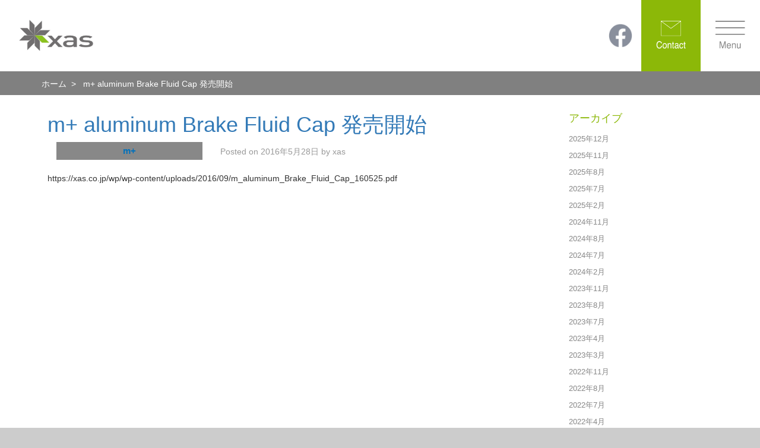

--- FILE ---
content_type: text/html; charset=UTF-8
request_url: http://xas.co.jp/m-aluminum-brake-fluid-cap-%E7%99%BA%E5%A3%B2%E9%96%8B%E5%A7%8B/
body_size: 6767
content:
<!DOCTYPE html>
<!--[if lt IE 7]>  <html class="no-js lt-ie9 lt-ie8 lt-ie7" lang="ja"> <![endif]-->
<!--[if IE 7]>     <html class="no-js lt-ie9 lt-ie8" lang="ja"> <![endif]-->
<!--[if IE 8]>     <html class="no-js lt-ie9" lang="ja"> <![endif]-->
<!--[if gt IE 8]><!--> <html class="no-js" lang="ja"> <!--<![endif]-->
	<head>
		<meta charset="UTF-8">
		<meta http-equiv="X-UA-Compatible" content="IE=edge">
		<meta name="viewport" content="width=device-width">
		<meta name="google-site-verification" content="dV7GRLWV2GRfhWJbpwcm8dZDksLA1VwBTHdSxgzTS4A" />
	
		<link rel="profile" href="http://gmpg.org/xfn/11">
		<link rel="pingback" href="http://xas.co.jp/wp/xmlrpc.php">
    <link href="https://fonts.googleapis.com/css2?family=Noto+Sans+JP:wght@400;500;700&display=swap" rel="stylesheet">
		
		<!--wordpress head-->
		<title>m+ aluminum Brake Fluid Cap 発売開始 | キザス株式会社｜Xas inc.</title>

<!-- All in One SEO Pack 2.6.1 by Michael Torbert of Semper Fi Web Design[823,881] -->
<link rel="canonical" href="https://xas.co.jp/m-aluminum-brake-fluid-cap-発売開始/" />
<!-- /all in one seo pack -->
<link rel='dns-prefetch' href='//maxcdn.bootstrapcdn.com' />
<link rel='dns-prefetch' href='//s.w.org' />
<link rel="alternate" type="application/rss+xml" title="キザス株式会社｜Xas inc. &raquo; フィード" href="https://xas.co.jp/feed/" />
<link rel="alternate" type="application/rss+xml" title="キザス株式会社｜Xas inc. &raquo; コメントフィード" href="https://xas.co.jp/comments/feed/" />
		<script type="text/javascript">
			window._wpemojiSettings = {"baseUrl":"https:\/\/s.w.org\/images\/core\/emoji\/11\/72x72\/","ext":".png","svgUrl":"https:\/\/s.w.org\/images\/core\/emoji\/11\/svg\/","svgExt":".svg","source":{"concatemoji":"http:\/\/xas.co.jp\/wp\/wp-includes\/js\/wp-emoji-release.min.js?ver=4.9.26"}};
			!function(e,a,t){var n,r,o,i=a.createElement("canvas"),p=i.getContext&&i.getContext("2d");function s(e,t){var a=String.fromCharCode;p.clearRect(0,0,i.width,i.height),p.fillText(a.apply(this,e),0,0);e=i.toDataURL();return p.clearRect(0,0,i.width,i.height),p.fillText(a.apply(this,t),0,0),e===i.toDataURL()}function c(e){var t=a.createElement("script");t.src=e,t.defer=t.type="text/javascript",a.getElementsByTagName("head")[0].appendChild(t)}for(o=Array("flag","emoji"),t.supports={everything:!0,everythingExceptFlag:!0},r=0;r<o.length;r++)t.supports[o[r]]=function(e){if(!p||!p.fillText)return!1;switch(p.textBaseline="top",p.font="600 32px Arial",e){case"flag":return s([55356,56826,55356,56819],[55356,56826,8203,55356,56819])?!1:!s([55356,57332,56128,56423,56128,56418,56128,56421,56128,56430,56128,56423,56128,56447],[55356,57332,8203,56128,56423,8203,56128,56418,8203,56128,56421,8203,56128,56430,8203,56128,56423,8203,56128,56447]);case"emoji":return!s([55358,56760,9792,65039],[55358,56760,8203,9792,65039])}return!1}(o[r]),t.supports.everything=t.supports.everything&&t.supports[o[r]],"flag"!==o[r]&&(t.supports.everythingExceptFlag=t.supports.everythingExceptFlag&&t.supports[o[r]]);t.supports.everythingExceptFlag=t.supports.everythingExceptFlag&&!t.supports.flag,t.DOMReady=!1,t.readyCallback=function(){t.DOMReady=!0},t.supports.everything||(n=function(){t.readyCallback()},a.addEventListener?(a.addEventListener("DOMContentLoaded",n,!1),e.addEventListener("load",n,!1)):(e.attachEvent("onload",n),a.attachEvent("onreadystatechange",function(){"complete"===a.readyState&&t.readyCallback()})),(n=t.source||{}).concatemoji?c(n.concatemoji):n.wpemoji&&n.twemoji&&(c(n.twemoji),c(n.wpemoji)))}(window,document,window._wpemojiSettings);
		</script>
		<style type="text/css">
img.wp-smiley,
img.emoji {
	display: inline !important;
	border: none !important;
	box-shadow: none !important;
	height: 1em !important;
	width: 1em !important;
	margin: 0 .07em !important;
	vertical-align: -0.1em !important;
	background: none !important;
	padding: 0 !important;
}
</style>
<link rel='stylesheet' id='bootstrap-style-css'  href='http://xas.co.jp/wp/wp-content/themes/bootstrap-basic/css/bootstrap.min.css?ver=3.3.7' type='text/css' media='all' />
<link rel='stylesheet' id='bootstrap-theme-style-css'  href='http://xas.co.jp/wp/wp-content/themes/bootstrap-basic/css/bootstrap-theme.min.css?ver=3.3.7' type='text/css' media='all' />
<link rel='stylesheet' id='fontawesome-style-css'  href='http://xas.co.jp/wp/wp-content/themes/bootstrap-basic/css/font-awesome.min.css?ver=4.6.3' type='text/css' media='all' />
<link rel='stylesheet' id='main-style-css'  href='http://xas.co.jp/wp/wp-content/themes/bootstrap-basic/css/main.css?ver=4.9.26' type='text/css' media='all' />
<link rel='stylesheet' id='original-style-css'  href='http://xas.co.jp/wp/wp-content/themes/bootstrap-basic/css/original.css?ver=20260114c' type='text/css' media='all' />
<link rel='stylesheet' id='original-resp-style-css'  href='http://xas.co.jp/wp/wp-content/themes/bootstrap-basic/css/original_resp.css?ver=20260114c' type='text/css' media='all' />
<link rel='stylesheet' id='font-awesome-css'  href='https://maxcdn.bootstrapcdn.com/font-awesome/4.6.3/css/font-awesome.min.css?ver=4.9.26' type='text/css' media='all' />
<link rel='stylesheet' id='bootstrap-basic-style-css'  href='http://xas.co.jp/wp/wp-content/themes/bootstrap-basic/style.css?ver=4.9.26' type='text/css' media='all' />
<script type='text/javascript' src='http://xas.co.jp/wp/wp-content/themes/bootstrap-basic/js/vendor/modernizr.min.js?ver=3.3.1'></script>
<!--[if lt IE 9]>
<script type='text/javascript' src='http://xas.co.jp/wp/wp-content/themes/bootstrap-basic/js/vendor/respond.min.js?ver=1.4.2'></script>
<![endif]-->
<!--[if lte IE 9]>
<script type='text/javascript' src='http://xas.co.jp/wp/wp-content/themes/bootstrap-basic/js/vendor/html5shiv.min.js?ver=3.7.3'></script>
<![endif]-->
<script type='text/javascript' src='http://xas.co.jp/wp/wp-includes/js/jquery/jquery.js?ver=1.12.4'></script>
<script type='text/javascript' src='http://xas.co.jp/wp/wp-includes/js/jquery/jquery-migrate.min.js?ver=1.4.1'></script>
<link rel='https://api.w.org/' href='https://xas.co.jp/wp-json/' />
<link rel="EditURI" type="application/rsd+xml" title="RSD" href="https://xas.co.jp/wp/xmlrpc.php?rsd" />
<link rel="wlwmanifest" type="application/wlwmanifest+xml" href="http://xas.co.jp/wp/wp-includes/wlwmanifest.xml" /> 
<link rel='prev' title='m+ Ring Collection for The Beetle発売開始' href='https://xas.co.jp/m-ring-collection-for-the-beetle%e7%99%ba%e5%a3%b2%e9%96%8b%e5%a7%8b/' />
<link rel='next' title='m+ FRICTION FREE MODULE 販売開始' href='https://xas.co.jp/m-friction-free-module-%e8%b2%a9%e5%a3%b2%e9%96%8b%e5%a7%8b/' />
<meta name="generator" content="WordPress 4.9.26" />
<link rel='shortlink' href='https://xas.co.jp/?p=490' />
<link rel="alternate" type="application/json+oembed" href="https://xas.co.jp/wp-json/oembed/1.0/embed?url=https%3A%2F%2Fxas.co.jp%2Fm-aluminum-brake-fluid-cap-%25e7%2599%25ba%25e5%25a3%25b2%25e9%2596%258b%25e5%25a7%258b%2F" />
<link rel="alternate" type="text/xml+oembed" href="https://xas.co.jp/wp-json/oembed/1.0/embed?url=https%3A%2F%2Fxas.co.jp%2Fm-aluminum-brake-fluid-cap-%25e7%2599%25ba%25e5%25a3%25b2%25e9%2596%258b%25e5%25a7%258b%2F&#038;format=xml" />
<style type="text/css"></style>		<style type="text/css">.recentcomments a{display:inline !important;padding:0 !important;margin:0 !important;}</style>
		        
<!-- Google tag (gtag.js) -->
<script async src="https://www.googletagmanager.com/gtag/js?id=G-CEG0N3E1X8"></script>
<script>
  window.dataLayer = window.dataLayer || [];
  function gtag(){dataLayer.push(arguments);}
  gtag('js', new Date());

  gtag('config', 'G-CEG0N3E1X8');
</script>        
        
	</head>
	<body class="post-template-default single single-post postid-490 single-format-standard">
		<!--[if lt IE 8]>
			<p class="ancient-browser-alert">You are using an <strong>outdated</strong> browser. Please <a href="http://browsehappy.com/" target="_blank">upgrade your browser</a>.</p>
		<![endif]-->
    
    <div class="sub-menu">
      <ul>
        <li><a href="/news/">News</a></li>
        <li class="service"><a href="#">Service</a>
          <ul class="bu">
            <li class="idt0">法人ソリューション事業部</li>
            <li class="idt1"><a href="#" data-id="g1">プロダクトグループ</a></li>
            <li class="idt1"><a href="#" data-id="g2">クリエィティブグループ</a></li>
            <li class="idt1"><a href="#" data-id="g3">メディアグループ</a></li>
          </ul>
          <ul class="bu">
            <li class="idt0"><a href="#" data-id="g4">リテール事業部</a></li>
          </ul>
        </li>
        <li class="about"><a href="#">About xas</a></li>
        <li><a href="/contact/">Contact</a></li>
      </ul>
    </div>
    <div class="sub-menu2">
      <h2>Service</h2>
      <div class="g1 grp">
        <div class="row">
          <div class="col-xs-6 col-sm-3 col-md-3">
            <p><a href="/business/parts/?tab=0"><img src="http://xas.co.jp/wp/wp-content/themes/bootstrap-basic/img/maniacs.png" alt="" class="resp-img"></a></p>
            <p class="m-title"><a href="/business/parts/?tab=0">maniacs</a></p>
          </div>
          <div class="col-xs-6 col-sm-3 col-md-3">
            <p><a href="/business/mplus/"><img src="http://xas.co.jp/wp/wp-content/themes/bootstrap-basic/img/mplus.png" alt="" class="resp-img"></a></p>
            <p class="m-title"><a href="/business/mplus/">m+</a></p>
          </div>
          <div class="clearfix visible-xs-block"></div>
          <div class="col-xs-6 col-sm-3 col-md-3">
            <p><a href="/business/oettinger-sportsystems-japan/"><img src="http://xas.co.jp/wp/wp-content/themes/bootstrap-basic/img/service_04.png" alt="" class="resp-img"></a></p>
            <p class="m-title"><a href="/business/oettinger-sportsystems-japan/">Oettinger Sportsystems<br>Japan</a></p>
          </div>
          <div class="col-xs-6 col-sm-3 col-md-3">
            <p><a href="/business/mcb/"><img src="http://xas.co.jp/wp/wp-content/themes/bootstrap-basic/img/mcb.png" alt="" class="resp-img"></a></p>
            <p class="m-title"><a href="/business/mcb/">MCB for Importcars</a></p>
          </div>
        </div>
        <div class="row">
          <div class="col-xs-6 col-sm-3 col-md-3">
            <p><a href="/clearmounts/"><img src="http://xas.co.jp/wp/wp-content/uploads/2021/04/clearmounts_menu.png" alt="" class="resp-img"></a></p>
            <p class="m-title"><a href="/clearmounts/">CLEARMOUNTS</a></p>
          </div>
          <div class="col-xs-6 col-sm-3 col-md-3">
            <p><a href="/business/parts/?tab=1"><img src="http://xas.co.jp/wp/wp-content/themes/bootstrap-basic/img/service_18_1.png" alt="" class="resp-img"></a></p>
            <p class="m-title"><a href="/business/parts/?tab=1">DYNAUDIO Music</a></p>
          </div>
          <div class="col-xs-6 col-sm-3 col-md-3">
            <p><a href="/business/oem/"><img src="http://xas.co.jp/wp/wp-content/themes/bootstrap-basic/img/service_15.png" alt="" class="resp-img"></a></p>
            <p class="m-title"><a href="/business/oem/">OEM企画・制作</a></p>
          </div>
        </div>      
      </div>
      
      <div class="g2 grp">
        <div class="row">
          <div class="col-xs-6 col-sm-3 col-md-3">
            <p><a href="/business/creative/?tab=1"><img src="http://xas.co.jp/wp/wp-content/themes/bootstrap-basic/img/graphic_img1.png" alt="" class="resp-img"></a></p>
            <p class="m-title"><a href="/business/creative/?tab=1">Graphic/WEB Design</a></p>
          </div>
          <div class="col-xs-6 col-sm-3 col-md-3">
            <p><a href="/business/creative/?tab=2"><img src="http://xas.co.jp/wp/wp-content/themes/bootstrap-basic/img/graphic_img2.png" alt="" class="resp-img"></a></p>
            <p class="m-title"><a href="/business/creative/?tab=2">Catalog/AD Design</a></p>
          </div>
          <div class="clearfix visible-xs-block"></div>
          <div class="col-xs-6 col-sm-3 col-md-3">
            <p><a href="/business/creative/?tab=3"><img src="http://xas.co.jp/wp/wp-content/themes/bootstrap-basic/img/service_17.png" alt="" class="resp-img"></a></p>
            <p class="m-title"><a href="/business/creative/?tab=3">Product Design</a></p>
          </div>
          <div class="col-xs-6 col-sm-3 col-md-3">
            <p><a href="/business/creative/?tab=4"><img src="http://xas.co.jp/wp/wp-content/themes/bootstrap-basic/img/others.png" alt="" class="resp-img"></a></p>
            <p class="m-title"><a href="/business/creative/?tab=4">Others</a></p>
          </div>
        </div>
        <div class="row">
          <div class="col-xs-6 col-sm-3 col-md-3">
            <p><a href="/business/creative/?tab=6"><img src="http://xas.co.jp/wp/wp-content/themes/bootstrap-basic/img/price.png" alt="" class="resp-img"></a></p>
            <p class="m-title"><a href="/business/creative/?tab=6">Price</a></p>
          </div>
        </div>
      </div>      
      <div class="g3 grp">
        <div class="row">
          <div class="col-xs-6 col-sm-3 col-md-3">
            <p><a href="/business/media/"><img src="http://xas.co.jp/wp/wp-content/themes/bootstrap-basic/img/service_07_1.png" alt="" class="resp-img"></a></p>
            <p class="m-title"><a href="/business/media/">8speed.net</a></p>
          </div>
          <div class="col-xs-6 col-sm-3 col-md-3">
            <p><a href="/business/advertisement/"><img src="http://xas.co.jp/wp/wp-content/themes/bootstrap-basic/img/service_09.png" alt="" class="resp-img"></a></p>
            <p class="m-title"><a href="/business/advertisement/">広告媒体・販売促進</a></p>
          </div>
        </div>
      </div>      
      <div class="g4 grp">
        <div class="row">
          <div class="col-xs-6 col-sm-3 col-md-3">
            <p><a href="https://vwmaniacs.com/" target="_blank"><img src="http://xas.co.jp/wp/wp-content/themes/bootstrap-basic/img/webshop.png" alt="" class="resp-img"></a></p>
            <p class="m-title"><a href="https://vwmaniacs.com/" target="_blank">maniacs web shop</a></p>
          </div>
          <div class="col-xs-6 col-sm-3 col-md-3">
            <p><a href="http://maniacsstadium.com/" target="_blank"><img src="http://xas.co.jp/wp/wp-content/themes/bootstrap-basic/img/studium.png" alt="" class="resp-img"></a></p>
            <p class="m-title"><a href="http://maniacsstadium.com/" target="_blank">maniacs STADIUM</a></p>
          </div>
        </div>
      </div>      

      <div class="g5 grp">
        <div class="row">
          <div class="col-xs-6 col-sm-3 col-md-3">
            <p><a href="/about/concept/"><img src="http://xas.co.jp/wp/wp-content/themes/bootstrap-basic/img/xas1.png" alt="" class="resp-img"></a></p>
            <p class="m-title"><a href="/about/concept/">私達の想い</a></p>
          </div>
          <div class="col-xs-6 col-sm-3 col-md-3">
            <p><a href="/about/company/"><img src="http://xas.co.jp/wp/wp-content/themes/bootstrap-basic/img/xas2.png" alt="" class="resp-img"></a></p>
            <p class="m-title"><a href="/about/company/">会社概要</a></p>
          </div>
          <div class="clearfix visible-xs-block"></div>
          <div class="col-xs-6 col-sm-3 col-md-3">
            <p><a href="/about/msg/"><img src="http://xas.co.jp/wp/wp-content/themes/bootstrap-basic/img/xas_menu_08_3.png" alt="" class="resp-img"></a></p>
            <p class="m-title"><a href="/about/msg/">トップメッセージ</a></p>
          </div>
          <div class="col-xs-6 col-sm-3 col-md-3">
            <p><a href="/about/csr/"><img src="http://xas.co.jp/wp/wp-content/themes/bootstrap-basic/img/xas_menu_15.png" alt="" class="resp-img"></a></p>
            <p class="m-title"><a href="/about/csr/">CSR</a></p>
          </div>
        </div>
      </div>      
      
      
      
    </div>
    

		<div class="new-top-header clearfix">
		  <a href="/" class="logo opa"><img src="/wp/wp-content/uploads/2020/10/new_xas_logo.png" alt="xas/キザス株式会社" class="img-fluid-h" /></a>
      
      <div class="right-area">
        <a href="https://www.facebook.com/XasInc" class="menu-right" target="_blank"><img src="/wp/wp-content/uploads/2020/10/new_xas_fb.png" alt="" class="img-fluid-fb"></a>
        <a href="/contact/" class="menu-right contact-bg"><img src="/wp/wp-content/uploads/2020/10/new_xas_contact.png" alt="" class="img-fluid-contact"></a>
        <a href="#" class="menu-right hum-menu"><img src="/wp/wp-content/uploads/2020/10/new_xas_hum.png" alt="" class="img-fluid-menu"></a>
      </div>
		</div>		
		
		<div class="navigation">
		</div><!--.main-navigation-->

					<div class='obi'>
			<div class="container page-container">
			<a href="/">ホーム</a>&nbsp;&nbsp;>&nbsp;&nbsp;
			m+ aluminum Brake Fluid Cap 発売開始			</div>
			</div>	
				
		<div class="container page-container">
			<div id="content" class="row site-content">
 
  
				<div class="col-md-9 content-area" id="main-column">
					<main id="main" class="site-main" role="main">
						<article id="post-490" class="post-490 post type-post status-publish format-standard hentry category-mplus" style="margin-top:20px;">
	<header class="entry-header clearfix" style="margin-bottom:20px;">
		<h1 class="entry-title"><a href="https://xas.co.jp/m-aluminum-brake-fluid-cap-%e7%99%ba%e5%a3%b2%e9%96%8b%e5%a7%8b/" rel="bookmark">m+ aluminum Brake Fluid Cap 発売開始</a></h1>

		<div clsss="row">

		<div class="col-md-4">
		 
		<div class="entry-meta-category-tag">
			 
			<span class="cat-links2 cat-link-gray mplus">
				m+ 
			</span>
			 

		</div><!--.entry-meta-category-tag-->
		 
		</div>

		<div class="col-md-8" style="padding-top:5px">
		 
		<div class="entry-meta">
			<span class="posted-on">Posted on <a href="https://xas.co.jp/m-aluminum-brake-fluid-cap-%e7%99%ba%e5%a3%b2%e9%96%8b%e5%a7%8b/" title="10:00 AM" rel="bookmark"><time class="entry-date published" datetime="2016-05-28T10:00:23+00:00">2016年5月28日</time><time class="updated" datetime="2016-09-30T19:06:50+00:00">2016年9月30日</time></a></span><span class="byline"> by <span class="author vcard"><a class="url fn n" href="https://xas.co.jp/author/xas/" title="View all posts by xas">xas</a></span></span> 
		</div><!-- .entry-meta -->
				</div>

		</div>

	</header><!-- .entry-header -->

	
	 
	<div class="entry-content">
		<p>https://xas.co.jp/wp/wp-content/uploads/2016/09/m_aluminum_Brake_Fluid_Cap_160525.pdf</p>
 
		<div class="clearfix"></div>
		 
	</div><!-- .entry-content -->
	 

	
	<footer class="entry-meta">

	</footer><!-- .entry-meta -->
</article><!-- #post-## -->





 
					</main>
				</div>
 
				<div class="col-md-3" id="sidebar-right">
					 
					<aside id="archives-3" class="widget widget_archive"><h1 class="widget-title">アーカイブ</h1>		<ul>
			<li><a href='https://xas.co.jp/2025/12/'>2025年12月</a></li>
	<li><a href='https://xas.co.jp/2025/11/'>2025年11月</a></li>
	<li><a href='https://xas.co.jp/2025/08/'>2025年8月</a></li>
	<li><a href='https://xas.co.jp/2025/07/'>2025年7月</a></li>
	<li><a href='https://xas.co.jp/2025/02/'>2025年2月</a></li>
	<li><a href='https://xas.co.jp/2024/11/'>2024年11月</a></li>
	<li><a href='https://xas.co.jp/2024/08/'>2024年8月</a></li>
	<li><a href='https://xas.co.jp/2024/07/'>2024年7月</a></li>
	<li><a href='https://xas.co.jp/2024/02/'>2024年2月</a></li>
	<li><a href='https://xas.co.jp/2023/11/'>2023年11月</a></li>
	<li><a href='https://xas.co.jp/2023/08/'>2023年8月</a></li>
	<li><a href='https://xas.co.jp/2023/07/'>2023年7月</a></li>
	<li><a href='https://xas.co.jp/2023/04/'>2023年4月</a></li>
	<li><a href='https://xas.co.jp/2023/03/'>2023年3月</a></li>
	<li><a href='https://xas.co.jp/2022/11/'>2022年11月</a></li>
	<li><a href='https://xas.co.jp/2022/08/'>2022年8月</a></li>
	<li><a href='https://xas.co.jp/2022/07/'>2022年7月</a></li>
	<li><a href='https://xas.co.jp/2022/04/'>2022年4月</a></li>
	<li><a href='https://xas.co.jp/2022/03/'>2022年3月</a></li>
	<li><a href='https://xas.co.jp/2021/11/'>2021年11月</a></li>
	<li><a href='https://xas.co.jp/2021/10/'>2021年10月</a></li>
	<li><a href='https://xas.co.jp/2021/09/'>2021年9月</a></li>
	<li><a href='https://xas.co.jp/2021/08/'>2021年8月</a></li>
	<li><a href='https://xas.co.jp/2021/07/'>2021年7月</a></li>
	<li><a href='https://xas.co.jp/2021/04/'>2021年4月</a></li>
	<li><a href='https://xas.co.jp/2021/03/'>2021年3月</a></li>
	<li><a href='https://xas.co.jp/2021/01/'>2021年1月</a></li>
	<li><a href='https://xas.co.jp/2020/12/'>2020年12月</a></li>
	<li><a href='https://xas.co.jp/2020/09/'>2020年9月</a></li>
	<li><a href='https://xas.co.jp/2020/08/'>2020年8月</a></li>
	<li><a href='https://xas.co.jp/2020/07/'>2020年7月</a></li>
	<li><a href='https://xas.co.jp/2020/05/'>2020年5月</a></li>
	<li><a href='https://xas.co.jp/2020/04/'>2020年4月</a></li>
	<li><a href='https://xas.co.jp/2020/03/'>2020年3月</a></li>
	<li><a href='https://xas.co.jp/2019/12/'>2019年12月</a></li>
	<li><a href='https://xas.co.jp/2019/09/'>2019年9月</a></li>
	<li><a href='https://xas.co.jp/2019/08/'>2019年8月</a></li>
	<li><a href='https://xas.co.jp/2019/07/'>2019年7月</a></li>
	<li><a href='https://xas.co.jp/2019/04/'>2019年4月</a></li>
	<li><a href='https://xas.co.jp/2019/03/'>2019年3月</a></li>
	<li><a href='https://xas.co.jp/2019/01/'>2019年1月</a></li>
	<li><a href='https://xas.co.jp/2018/12/'>2018年12月</a></li>
	<li><a href='https://xas.co.jp/2018/11/'>2018年11月</a></li>
	<li><a href='https://xas.co.jp/2018/10/'>2018年10月</a></li>
	<li><a href='https://xas.co.jp/2018/09/'>2018年9月</a></li>
	<li><a href='https://xas.co.jp/2018/08/'>2018年8月</a></li>
	<li><a href='https://xas.co.jp/2018/07/'>2018年7月</a></li>
	<li><a href='https://xas.co.jp/2018/06/'>2018年6月</a></li>
	<li><a href='https://xas.co.jp/2018/04/'>2018年4月</a></li>
	<li><a href='https://xas.co.jp/2018/02/'>2018年2月</a></li>
	<li><a href='https://xas.co.jp/2018/01/'>2018年1月</a></li>
	<li><a href='https://xas.co.jp/2017/12/'>2017年12月</a></li>
	<li><a href='https://xas.co.jp/2017/11/'>2017年11月</a></li>
	<li><a href='https://xas.co.jp/2017/10/'>2017年10月</a></li>
	<li><a href='https://xas.co.jp/2017/09/'>2017年9月</a></li>
	<li><a href='https://xas.co.jp/2017/08/'>2017年8月</a></li>
	<li><a href='https://xas.co.jp/2017/07/'>2017年7月</a></li>
	<li><a href='https://xas.co.jp/2017/06/'>2017年6月</a></li>
	<li><a href='https://xas.co.jp/2017/05/'>2017年5月</a></li>
	<li><a href='https://xas.co.jp/2017/04/'>2017年4月</a></li>
	<li><a href='https://xas.co.jp/2017/03/'>2017年3月</a></li>
	<li><a href='https://xas.co.jp/2017/02/'>2017年2月</a></li>
	<li><a href='https://xas.co.jp/2017/01/'>2017年1月</a></li>
	<li><a href='https://xas.co.jp/2016/12/'>2016年12月</a></li>
	<li><a href='https://xas.co.jp/2016/11/'>2016年11月</a></li>
	<li><a href='https://xas.co.jp/2016/10/'>2016年10月</a></li>
	<li><a href='https://xas.co.jp/2016/09/'>2016年9月</a></li>
	<li><a href='https://xas.co.jp/2016/08/'>2016年8月</a></li>
	<li><a href='https://xas.co.jp/2016/07/'>2016年7月</a></li>
	<li><a href='https://xas.co.jp/2016/06/'>2016年6月</a></li>
	<li><a href='https://xas.co.jp/2016/05/'>2016年5月</a></li>
	<li><a href='https://xas.co.jp/2016/04/'>2016年4月</a></li>
	<li><a href='https://xas.co.jp/2016/03/'>2016年3月</a></li>
	<li><a href='https://xas.co.jp/2016/02/'>2016年2月</a></li>
	<li><a href='https://xas.co.jp/2016/01/'>2016年1月</a></li>
	<li><a href='https://xas.co.jp/2015/10/'>2015年10月</a></li>
	<li><a href='https://xas.co.jp/2015/09/'>2015年9月</a></li>
	<li><a href='https://xas.co.jp/2015/08/'>2015年8月</a></li>
	<li><a href='https://xas.co.jp/2015/04/'>2015年4月</a></li>
	<li><a href='https://xas.co.jp/2015/02/'>2015年2月</a></li>
	<li><a href='https://xas.co.jp/2015/01/'>2015年1月</a></li>
	<li><a href='https://xas.co.jp/2014/11/'>2014年11月</a></li>
	<li><a href='https://xas.co.jp/2013/04/'>2013年4月</a></li>
	<li><a href='https://xas.co.jp/2012/12/'>2012年12月</a></li>
	<li><a href='https://xas.co.jp/2011/07/'>2011年7月</a></li>
	<li><a href='https://xas.co.jp/2011/05/'>2011年5月</a></li>
		</ul>
		</aside><aside id="categories-3" class="widget widget_categories"><h1 class="widget-title">カテゴリー</h1>		<ul>
	<li class="cat-item cat-item-9"><a href="https://xas.co.jp/category/business/" >Business Sales</a>
</li>
	<li class="cat-item cat-item-24"><a href="https://xas.co.jp/category/creative/catalog/" >Catalog/AD Design</a>
</li>
	<li class="cat-item cat-item-8"><a href="https://xas.co.jp/category/company/" >Company</a>
</li>
	<li class="cat-item cat-item-18"><a href="https://xas.co.jp/category/creative/graphic/" >Graphic/WEB Design</a>
</li>
	<li class="cat-item cat-item-10"><a href="https://xas.co.jp/category/mplus/" >m+</a>
</li>
	<li class="cat-item cat-item-21"><a href="https://xas.co.jp/category/creative/other/" >Other&#039;s</a>
</li>
	<li class="cat-item cat-item-20"><a href="https://xas.co.jp/category/creative/product/" >Product</a>
</li>
	<li class="cat-item cat-item-17"><a href="https://xas.co.jp/category/%e3%81%94%e6%a1%88%e5%86%85/" >ご案内</a>
</li>
	<li class="cat-item cat-item-1"><a href="https://xas.co.jp/category/%e6%9c%aa%e5%88%86%e9%a1%9e/" >その他</a>
</li>
	<li class="cat-item cat-item-14"><a href="https://xas.co.jp/category/%e3%83%91%e3%83%bc%e3%83%84%e5%8f%96%e6%89%b1/" >パーツ取扱</a>
</li>
	<li class="cat-item cat-item-13"><a href="https://xas.co.jp/category/%e3%83%97%e3%83%ac%e3%82%b9%e3%83%aa%e3%83%aa%e3%83%bc%e3%82%b9/" >プレスリリース</a>
</li>
		</ul>
</aside> 
				</div>
  

			</div><!--.site-content-->
		</div><!--.container page-container-->


		<footer id="site-footer" role="contentinfo">
			<div class="container page-container">
				<div id="footer-row" class="row site-footer">
					<div class="col-md-3 col-sm-3">
					<h3 class="footer-h3">News</h3>
          <ul class="menu">
            <li class="menu-item menu-item-type-custom menu-item-object-custom">
              <a href="/news/">ニューストップへ</a>
            </li>
          </ul>  
										</div>
					<div class="col-md-3 col-sm-3">
					<h3 class="footer-h3">Service</h3>
            
            <ul class="menu">
              <li class="menu-item menu-item-type-custom menu-item-object-custom no-link">法人ソリューション事業部</li>
              <li class="menu-item menu-item-type-custom menu-item-object-custom no-link2">
                プロダクトグループ
              </li>
              <li class="menu-item menu-item-type-custom menu-item-object-custom no-link3">
                <a href="/business/parts/?tab=0">maniacs</a>
              </li>
<li class="menu-item menu-item-type-custom menu-item-object-custom no-link3">
<a href="/business/mplus/">m+</a>
</li>
<li class="menu-item menu-item-type-custom menu-item-object-custom no-link3">
<a href="/business/oettinger-sportsystems-japan/">Oettinger Sportsystems Japan</a>
</li>
<li class="menu-item menu-item-type-custom menu-item-object-custom no-link3">
<a href="/business/mcb/">MCB for Importcars</a>
</li>              
<li class="menu-item menu-item-type-custom menu-item-object-custom no-link3">
<a href="/clearmounts/">CLEARMOUNTS</a>
</li>              
<li class="menu-item menu-item-type-custom menu-item-object-custom no-link3">
<a href="/business/parts/?tab=1">DYNAUDIO Music</a>
</li>
<li class="menu-item menu-item-type-custom menu-item-object-custom no-link3">
<a href="/business/oem/">OEM企画・製作</a>
</li>
<li class="menu-item menu-item-type-custom menu-item-object-custom no-link2">クリエイティブグループ</li>
<li class="menu-item menu-item-type-custom menu-item-object-custom no-link3">
<a href="/business/creative/?tab=1">Graphic/WEB Design</a>
</li>
<li class="menu-item menu-item-type-custom menu-item-object-custom no-link3">
<a href="/business/creative/?tab=2">Catalog/AD Design</a>
</li>
<li class="menu-item menu-item-type-custom menu-item-object-custom no-link3">
<a href="/business/creative/?tab=3">Product Design</a>
</li>
<li class="menu-item menu-item-type-custom menu-item-object-custom no-link3">
<a href="/business/creative/?tab=4">Others</a>
</li>
<li class="menu-item menu-item-type-custom menu-item-object-custom no-link3">
<a href="/business/creative/?tab=6">Price</a>
</li>
<li class="menu-item menu-item-type-custom menu-item-object-custom no-link2">メディアグループ</li>
<li class="menu-item menu-item-type-custom menu-item-object-custom no-link3">
  <a href="/business/media/">8speed.net</a></li>
<li class="menu-item menu-item-type-custom menu-item-object-custom no-link3">
<a href="/business/advertisement/">広告媒体・販売促進</a>
</li>            

<li class="menu-item menu-item-type-custom menu-item-object-custom no-link pt-1em">リテール事業部</li>
<li class="menu-item menu-item-type-custom menu-item-object-custom no-link3">
<a href="https://vwmaniacs.com/" target="_blank">maniacs web shop</a></li>
<li class="menu-item menu-item-type-custom menu-item-object-custom no-link3">
<a href="http://maniacsstadium.com/" target="_blank">maniacs STADIUM</a>
</li>              
            </ul>
            
										</div>
					<div class="col-md-3 col-sm-3">
					<h3 class="footer-h3">About Xas</h3>
<ul id="menu-footer-about" class="menu"><li id="menu-item-82" class="menu-item menu-item-type-post_type menu-item-object-page menu-item-82"><a href="/about/concept/">私たちの想い</a></li>
<li id="menu-item-122" class="menu-item menu-item-type-post_type menu-item-object-page menu-item-122"><a href="/about/company/">会社概要</a></li>
<li id="menu-item-174" class="menu-item menu-item-type-post_type menu-item-object-page menu-item-174"><a href="/about/msg/">トップメッセージ</a></li>
<li id="menu-item-176" class="menu-item menu-item-type-post_type menu-item-object-page menu-item-176"><a href="/about/csr/">CSR</a></li>
</ul>            
										</div>
					<div class="col-md-3 col-sm-3">
					<h3 class="footer-h3">Others</h3>
<ul id="menu-footer-others" class="menu"><li id="menu-item-81" class="menu-item menu-item-type-post_type menu-item-object-page menu-item-81"><a href="/thissite/">このサイトについて</a></li>
<li id="menu-item-100" class="menu-item menu-item-type-post_type menu-item-object-page menu-item-100"><a href="/privacy/">プライバシーポリシー</a></li>
<li id="menu-item-107" class="menu-item menu-item-type-post_type menu-item-object-page menu-item-107"><a href="/contact/">お問い合わせ</a></li>
</ul>            
										</div>
				</div>
			</footer>
		</div><!--.container page-container-->
		<div class="footer-bottom">
		<p>Copyright © Xas Inc. All Rights Reserved.</p>
		</div>
		
		<!--wordpress footer-->
		<script type='text/javascript' src='http://xas.co.jp/wp/wp-content/themes/bootstrap-basic/js/vendor/bootstrap.min.js?ver=3.3.7'></script>
<script type='text/javascript' src='http://xas.co.jp/wp/wp-content/themes/bootstrap-basic/js/main.js?ver=4.9.26'></script>
<script type='text/javascript' src='http://xas.co.jp/wp/wp-content/themes/bootstrap-basic/js/original.js?ver=4.9.26'></script>
<script type='text/javascript' src='http://xas.co.jp/wp/wp-includes/js/wp-embed.min.js?ver=4.9.26'></script>
 

		<script type="text/javascript">
		/*
		  var _gaq = _gaq || [];
		  _gaq.push(['_setAccount', 'UA-20814789-3']);
		  _gaq.push(['_trackPageview']);
		
		  (function() {
			var ga = document.createElement('script'); ga.type = 'text/javascript'; ga.async = true;
			ga.src = ('https:' == document.location.protocol ? 'https://ssl' : 'http://www') + '.google-analytics.com/ga.js';
			var s = document.getElementsByTagName('script')[0]; s.parentNode.insertBefore(ga, s);
		  })();
		*/
		</script>


	</body>
</html> 


--- FILE ---
content_type: text/css
request_url: http://xas.co.jp/wp/wp-content/themes/bootstrap-basic/css/original.css?ver=20260114c
body_size: 3981
content:
/* CSS Document */
html {
  background: #ccc;
}
.moutek-area,
.otherpdf-area,
.think-area {
  display: none;
}
body {
  background: #fff;
  position: relative;
  font-family: "ヒラギノ角ゴ Pro W3", "Hiragino Kaku Gothic Pro", "メイリオ", Meiryo, Osaka, "ＭＳ Ｐゴシック", "MS PGothic", sans-serif;
  font-size: 14px;
  line-height: 1.6;
  min-width: 320px;
}
.entry-content .aligncenter,
.entry-content .alignleft,
.entry-content .alignright,
.resp-img {
  max-width: 100%;
  height: auto;
}
a.opa:hover,
a.opa:hover img {
  opacity: 0.75;
}
.nw {
  white-space: nowrap;
}
.top-h2 {
  color: #8cc220;
  font-size: 24px;
  font-weight: bold;
  text-align: center;
  /*padding-left: 5em !important;*/
  /*font-family: "ヒラギノ明朝 Pro W3", "Hiragino Mincho Pro", "メイリオ", Meiryo, serif !important;*/
  font-family: 'Noto Sans JP', sans-serif;
  font-weight: 500;
}
.top-h2 a {
  color: #8cc220;
}
h2.menu-title {
  font-size: 26px;
  color: #000;
  font-family: "ヒラギノ明朝 Pro W3", "Hiragino Mincho Pro", "メイリオ", Meiryo, serif !important;
  margin: 0;
  padding: 0;
  padding-bottom: 40px;
}
.ugreen {
  padding-bottom: 10px;
  margin-bottom: 10px;
  /*border-bottom: 2px #50730d solid;*/
}
.parts-h3 {
  font-size: 28px;
  padding-bottom: 5px;
  border-bottom: 2px #50730d solid;
  margin-bottom: 20px;
}
.mt10 {
  margin-top: 10px;
}
.mt20 {
  margin-top: 20px;
}
.mt30 {
  margin-top: 30px;
}
.mt40 {
  margin-top: 40px;
}
.mt50 {
  margin-top: 50px;
}
.pt10 {
  padding-top: 10px;
}
.pt20 {
  padding-top: 20px;
}
.pt30 {
  padding-top: 30px;
}
.pt40 {
  padding-top: 40px;
}
.pt50 {
  padding-top: 50px;
}
.pt-1em {
  padding-top: 1em;
}
hr {
  height: 1px;
  background-color: #b3b3b3;
  border: none;
  color: #b3b3b3;
}
#main-column .post,
#main-column .page {
  border: none;
}

.img-fluid {
  max-width: 100%;
  height: auto;
}
.img-fluid-h {
  width: auto;
  height: 100%;
}
.img-fluid-contact {
  width: 50px;
  height: 50px;
  padding-top: 35px;
  padding-right: 25px;
  padding-left: 25px;
  box-sizing: content-box;
}
.img-fluid-fb {
  width: 40px;
  height: 40px;
  padding-top: 40px;
  padding-right: 15px;
  box-sizing: content-box;
}
.img-fluid-menu {
  width: 50px;
  height: 50px;
  padding-top: 35px;
  padding-right: 25px;
  padding-left: 25px;
  box-sizing: content-box;
}

.new-top-header {
  width: 100%;
  height: 120px;
}
.new-top-header > a {
  height: 90px;
  float:left;
}
.new-top-header a.logo {
  padding-top: 30px;
  padding-left: 30px;
}

.new-top-header .right-area {
  float: right;
  height: 120px;
  display: block;
}
.new-top-header .right-area .menu-right {
  float: left;
  height: 120px;
  display: block;
}
.new-top-header .right-area .menu-right:hover img {
  opacity: 0.6;
}
.contact-bg {
  background: #8CB808;
  height: 100%;
}



.top-header {
  /*SEARCH FORM*/
  display: flex;
  align-content: center;
  height: 120px;
}
.top-header a {
  display: flex;
  align-content: center;
  height: 100%;
}
.top-header img {
  width:auto;
  height: 60px;
  padding-top: 30px;
  padding-bottom: 30px;
}

.top-header .top-fb-btn {
  float: left;
  margin-right: 15px;
}
.top-header .top-search {
  float: right;
  padding-top: 25px;
  padding-right: 25px;
  width: 250px;
  overflow: hidden;
  /*to cange only one form and not all give unique class name like  class="search-form" */
}
.top-header .top-search .form-inline .input-group {
  display: table;
}
.top-header .top-search .search-form {
  border-radius: 30px 0px 0px 30px;
  /*border-radius:Top-left, Top-right, Bottom-right, Bottom-left;*/
  float: right;
}
.top-header .top-search .search-btn {
  border-radius: 0px 30px 30px 0px;
  cursor: pointer;
}
.navbar-default {
  background: #fff;
  border: none;
  box-shadow: none;
  margin-bottom: 0 !important;
}
.navbar-primary-collapse {
  background: #fff;
}
.navbar-nav > li {
  text-align: center;
  font-size: 16px;
  font-weight: bold;
  font-family: "ヒラギノ明朝 Pro W3", "Hiragino Mincho Pro", "メイリオ", Meiryo, serif !important;
}
.navbar-default .navbar-nav > .active > a,
.navbar-default .navbar-nav > .open > a {
  background: none;
  box-shadow: none;
}
.navbar-default .navbar-nav > .active > a,
.navbar-default .navbar-nav > .active > a:focus,
.navbar-default .navbar-nav > .active > a:hover {
  background: none;
  box-shadow: none;
}
.fixed-bar {
  margin-bottom: 0 !important;
  width: 100% !important;
  background: #FFF !important;
  z-index: 10000 !important;
  position: fixed !important;
  top: 0;
}
.navbar-nav {
  padding-top: 11px;
}
.navbar {
  position: relative;
  border-bottom: 1px #eee solid !important;
  min-height: 50px;
}
.nav > li > a {
  display: inline;
}
.metaslider {
  margin: 0 auto;
}
#menu-sub-area {
  width: 100%;
  background: #e9f4dc;
  background: #E1E1E2;
  position: absolute;
  top: 50px;
  left: 0;
  z-index: 20000;
  display: none;
  overflow: visible;
  padding-top: 40px;
  padding-bottom: 40px;
}
#menu-sub-area2,
#menu-sub-area3,
#menu-sub-area4 {
  padding-top: 50px;
  padding-bottom: 50px;
}
.menu-sub-area-outer2,
.menu-sub-area-outer3,
.menu-sub-area-outer4 {
  background: #e9f4dc;
  background: #E1E1E2;
}
.pmenu a img {
  padding-bottom: 20px;
}
.obi {
  width: 100%;
  height: 40px;
  padding-top: 10px;
  background: #50730d;
  background: #808080;
  color: #FFF;
}
.obi a {
  color: #FFF;
}
.news-head {
  width: 100%;
  border-bottom: #999999 1px solid;
}
.news-head h2 {
  padding-top: 30px;
  padding-bottom: 30px;
}
.news-month {
  padding-top: 30px !important;
  font-weight: bold;
}
.news-table {
  border: none;
  width: 80%;
  margin-left: 10%;
}
.news-table tr {
  border: none !important;
  border-bottom: 1px dashed #ccc !important;
}
.news-table tr td {
  padding: 10px;
}
.news-table tr .td-date {
  width: 8em;
  text-align: center;
  font-weight: bold;
}
.news-table tr .td-cat {
  width: 16em;
  text-align: center;
}
.news-table tr .td-title {
  width: auto;
}
.news-table tr .td-title a {
  color: #000;
}
.news-area .news-table {
  width: 100%;
  margin-left: 0;
}
.cat-links2 {
  display: block;
  text-align: center;
  padding: 3px 5px;
  color: red;
  font-weight: bold;
  font-size: 15px;
  /*
  -webkit-border-radius: 15px;
  -moz-border-radius: 15px;
  border-radius: 15px;
  background: red;
  */
}

.cat-link-gray {
  background: #888888;
}

.company {
  color: #8cc220;
}
.business {
  color: #808080;
}
.mplus {
  color: #0071bc;
}

.graphic {
  color:#AFEA00;
}
.web {
  color: #29ABE2;
}
.product {
  color: #998675;
}
.other {
  color: #FBB03B;
}


.cont-menu {
  padding: 20px 0;
  margin-top: 20px;
  padding-top: 40px;
/*  background: #ecf4d9;*/
  margin-bottom: 0;
}
.cont-menu img {
  margin-bottom: 20px;
}
#sidebar-left .widget,
#sidebar-right .widget {
  border: none;
}
.widget_title,
.widget_archive,
.widget_categories {
  margin-top: 20px;
}
.widget_title ul,
.widget_archive ul,
.widget_categories ul {
  padding: 0;
  margin: 0;
  list-style: none;
}
.widget_title ul li,
.widget_archive ul li,
.widget_categories ul li {
  padding: 10px 0;
  border-bottom: 1px solid #999999;
}
.widget_title ul li a,
.widget_archive ul li a,
.widget_categories ul li a {
  color: #888888;
  /*
  background: url(/wp/wp-content/uploads/2016/09/list14.png) no-repeat;
  padding-left: 20px;
  */
  font-size: 13px;
}
.widget_title ul li {
  padding-left: 10px;
  padding-top: 30px;
  border: none;
}
.top-mongon {
  padding-top: 80px;
  padding-bottom: 80px;
}
.page-about {
  /*padding-top: 30px;*/
  padding-bottom: 30px;
}
#site-footer {
  background: #888888;
  border-top: #bbb;
  padding-bottom: 40px;
  color:#fff;
}
#site-footer .footer-h3 {
  font-size: 24px;
  padding-bottom: 15px;
  /*font-family: "ヒラギノ明朝 Pro W3", "Hiragino Mincho Pro", "メイリオ", Meiryo, serif !important;*/
  font-family: 'Noto Sans JP', sans-serif;
  font-weight: 500;
}
#site-footer ul {
  padding-left: 1em;
}
#site-footer ul li {
  line-height: 1.8;
}
#site-footer ul li a {
  font-size: 14px;
  color: #fff;
}
.footer-bottom {
  background: #fff;
  border-top: 1px solid #999999;
  padding-top: 30px;
  padding-bottom: 20px;
  text-align: center;
}

#site-footer ul {
  padding-left: 0;
  list-style-position: inside;
}
#site-footer ul li a {
}

.no-link {
  list-style: none;
  font-size: 14px;
}
.no-link2 {
  font-size: 14px;
}
.no-link3 {
  list-style: none;
  font-size: 14px;
  padding-left: 1em;
}


.company_table2 {
  width: 100%;
  margin-top: 15px;
}
.company_table2 th {
  background: #E6E6E6;
  border: 1px solid #A0A0A0;
  font-weight: normal;
  padding: 10px 20px;
  text-align: left;
  vertical-align: middle;
}
.company_table2 td {
  border: 1px solid #A0A0A0;
  font-weight: normal;
  padding: 10px 20px;
  text-align: left;
  vertical-align: middle;
  line-height: 1.6;
}
.enkaku-h2 {
  margin-top: 40px;
  margin-bottom: 20px;
  padding-bottom: 15px;
  border-bottom: 2px solid #999;
}
.enkaku-table {
  width: 100%;
}
.enkaku-table tr {
  border-bottom: dashed 1px #999999;
}
.enkaku-table tr td {
  padding: 10px 0;
}
.enkaku-table tr td.c1 {
  text-align: left;
  padding-right: 4em;
  white-space: nowrap;
}
.img-grid img {
  padding-bottom: 30px;
}
.media-table {
  width: 100%;
  margin-bottom: 5px;
}
.media-table .c1 {
  font-size: 20px;
}
.media-table .c2 {
  font-size: 10px;
  text-align: center;
}
.media-table .c3 {
  text-align: right;
  font-size: 20px;
}
.media-table .c3 a {
  color: #000;
}
.media-h3 {
  font-size: 20px;
  padding-top: 20px;
  padding-bottom: 5px;
}
.ad-h3 {
  font-size: 20px;
  padding-top: 0;
  margin-top: 0;
  padding-bottom: 5px;
}
.oem {
  padding-bottom: 15px;
  border-bottom: 1px solid #999999;
  margin-bottom: 15px;
}
.oem h3 {
  font-size: 20px !important;
}
.nav-tabs {
  margin-top: 40px;
  margin-bottom: 40px;
  font-size: 10px;
  border: none;
}
.nav-tabs a {
  color: #000;
  font-weight: bold;
}
.nav-tabs .active a {
  background: #eee !important;
}
.nav-tabs > li {
  margin-bottom: 20px;
  padding-bottom: 8px;
  border-bottom: 1px solid #ddd;
}
.moutek-area,
.otherpdf-area {
  width: 70%;
  margin: 20px auto;
}
.moutek-area .td-title,
.otherpdf-area .td-title {
  text-align: left;
  padding: 15px 0;
  padding-left: 15px;
}
#sidebar-left .widget ul,
#sidebar-right .widget ul {
  padding-left: 0 !important;
}
span.new-icon {
  display: inline-block;
  background: #df002c;
  padding: 2px 10px;
  margin-left: 5px;
  /* 先行する文字列との間隔 */
  vertical-align: middle;
  /* 先行する文字列と上下中央揃え */
  font-size: 0.8em;
  color: #fff;
  border-radius: 12px;
  /* アイコンの角を丸める */
}
.mini-logo {
  height: 40px !important;
  width: auto !important;
  position: absolute !important;
  top: 5px !important;
  left: 15px !important;
  z-index: 30000 !important;
}
.tab-group .col-sm-3 {
  padding-left: 5px;
  padding-right: 5px;
  padding-bottom: 10px;
}
.ggmap {
  position: relative;
  padding-bottom: 56.25%;
  padding-top: 30px;
  height: 0;
  overflow: hidden;
}
.ggmap iframe,
.ggmap object,
.ggmap embed {
  position: absolute;
  top: 0;
  left: 0;
  width: 100%;
  height: 100%;
}

.sml-cat .cat-links2 {
	font-size: 12px;
	width:80px;
	padding: 0;
	display: inline-block;
}	

.sml-cat a {
	font-size: 16px;
	font-weight: bold;
	color: black;
}

.creative-thumbnail img {
	width: 100%;
	height: auto;
}

.creative-head {
	background: #E6E6E6;
	padding: 15px;
	padding-bottom: 0;
	min-height: 130px;
	position: relative;
}

.creative-read-more {
	background: #E6E6E6;
	text-align: center;
	padding-bottom: 15px;
}

.creative-entry-summary p {
	font-size:12px;
}

.creative-tab-area img {
	max-width: 100%;
}

.creative-tab-area {
	margin-left: -5px;
	margin-right: -5px;
}

.creative-tab-area .col-sm-3 {
	padding-left: 5px;
	padding-right: 5px;
	margin-bottom: 10px;
}

.creative-tab-area a {
  display: block;
  width: 100%;
  padding: 3px 5px;
  text-align: center;
  color:#000;
  background: #DBDBDB;
  margin-bottom: 15px;
}
.creative-tab-area a:hover {
  text-decoration: none;
  opacity: 0.6;
}
.creative-tab-area a.activetab {
  color:#AFEA00;
  background: #888888;
}


.entry-content img.alignnone {
	max-width: 100%;
	height: auto;
}

.creative-title {
	font-size: 28px;
	border-bottom: 2px solid #50730D;
	margin-bottom: 20px;
}

.creative-price-table {
	width: 100%;
}
.creative-price-table th {
	background: #CCCCCC;
	text-align: left;
}

.creative-price-table th,
.creative-price-table td {
	padding: 1px 5px;
	padding-left: 4em;
	border: 1px #333 solid;
	vertical-align: top;
	line-height: 1.8;
}

.sml-cat a {
	vertical-align: top;
}

/* 2020 add */
.cont-menu img {
  border: 1px solid #888888;
/*    background: #000;*/
  border-radius: 15px;
}

.flex-control-paging li a {
  background: #fff !important;
  border:1px solid #707070;
}
.flex-control-paging li a.flex-active {
  background: #8CB808 !important;
}

/* sub menu */
.sub-menu {
  position: absolute;
  top:0;
  right:0;
  width: 320px;
  height: 500px;
  background: rgba(136,136,136,0.9);
  z-index: 1000;
  display: none;
}

.sub-menu2 {
  position: absolute;
  top:0;
  left:0;
  width: 100%;
  height: 500px;
  background: rgba(136,136,136,0.9);
  z-index: 1000;
  text-align: center;
}
.grp {
  padding-left: 30px;
  padding-right: 30px;
  margin: 0 auto;
  max-width: 980px;  
}

@media (max-width: 767.98px) {
  .grp {
    padding-left: 30px;
    padding-right: 30px;
    margin: 0 auto;
    max-width: 490px;  
  }
}

.sub-menu2 h2 {
  color:#AFEA00;
  padding-top: 120px;
  padding-bottom: 20px;
  font-size:36px;
}

.sub-menu ul {
  list-style: none;
  color: #fff;
  line-height: 2.5;
}
.sub-menu ul li {
}
.sub-menu ul li a {
  color: #fff;
}

@media (max-width:767.98px) {
  .sub-menu ul {
    padding-top: 2em;
  }
}
@media (min-width:768px) {
  .sub-menu ul {
    padding-top: 8em;
  }
}

.sub-menu a:focus,
.sub-menu a:hover,
.sub-menu a:active {
  text-decoration: none;
  color:#AFEA00;
}

.sub-menu ul li.service ul.bu,
.sub-menu ul li.about ul.bu {
  padding: 0;
  padding-top: 5px;
  padding-bottom: 5px;
  padding-left: 1em;
  margin: 0;
  line-height: 1.4;
  display: none;
}

.bu1 {
  background: rgba(0,0,0,0.5);
}

.idt1 {
  list-style: disc;
  margin-left: 1.2em;
}
.m-title {
  text-align: left;
  font-size: 12px;
}
.m-title a {
  color:#fff;
}
.m-title a:hover {
  text-decoration: none;
  color:#AFEA00;
}
.grp a:hover img {
  opacity: 0.6;
}
.sub-menu2 p {
  margin-bottom: 5px;
}
.sub-menu2,
.g1, .g2, .g3, .g4, .g5, .g6 {
  display: none;
}

.widget ul li {
  border: none;
  line-height: 2;
  padding: 0;
}
.widget ul li a {
  background-image:none;
  padding-left: 0;
  color:#888888;
}
.widget ul li.no-link {
  color:#888888;
}

.widget ul li.no-link2 {
  background: #888888;
  color:#AFEA00;
  padding-left: 5px;
}

.news-head {
  border-bottom: none;
}
.widget-title {
 color:#8CB808; 
}
.news-table tr .td-date {
  text-align: left;
}
.news-table tr td {
  padding: 0;
}
.cat-item a {
  font-size:15px !important;
}

.br-sm {
  display: none;
}

.metaslider .caption-wrap {
  display: none !important;
}

/* service */

.page-id-162 .parts-mongon,
.page-id-162 .tab-group,
.page-id-162 .sub-title-area h2{
  display: none;
}

.page-id-162  .widget_title {
  margin-top: 0;
}


@media (max-width:767.98px) {
  .sub-menu {
    position: absolute;
    top:0;
    right:0;
    left:0;
    width: 100%;
    height: 290px;
  }

  .sub-menu2 {
    position: absolute;
    top:290px;
    left:0;
    width: 100%;
    height: auto;
    padding-bottom: 20px;
  }  
  .sub-menu2 h2 {
    padding-top: 0;
    padding-bottom: 10px;
    font-size: 28px
  }
  .sub-menu ul {
    line-height: 1.8;
  }
  .br-sm {
    display: inline;
  }
  
}


.metaslider {
    width: 100% !important;
    max-width: 100% !important;
}


.reminder {
	text-align: center;
	padding: 15px 0;
	border-top: 1px solid #eee;
}
.reminder h2 {
	font-size:20px;
	font-weight: bold;
	color:red;
	margin-bottom: 15px;
}
.reminder a {
	font-size:14px;
	font-weight: bold;
	color:red;
	text-decoration: none;
}
.reminder a:hover {
	color:red;
	text-decoration:underline;
}

@media (max-width:767.98px) {
	.reminder {
		text-align: left;
		padding:15px;
	}
	.reminder h2 {
		font-size:16px;
	}
	.reminder a {
		font-size:13px;
	}
}


--- FILE ---
content_type: text/css
request_url: http://xas.co.jp/wp/wp-content/themes/bootstrap-basic/css/original_resp.css?ver=20260114c
body_size: 645
content:
@media screen and (min-width: 992px) {
  .news-area {
    /*border-right: 1px #999999 solid;*/
  }
  .sub-title-area {
   /* border-right: 1px solid #999999;*/
  }
}
@media screen and (max-width: 767px) {
  /*　画面サイズが767px以下の場合読み込む　*/
  .news-table {
    width: 100%;
    margin-left: 0;
  }
  .news-table tr td {
    padding: 10px 5px;
  }
  .news-table tr .td-date,
  .news-table tr .td-cat {
    width: auto;
  }
  .top-h2 {
    padding-left: 0 !important;
  }
  .xsbr:before {
    content: "\A";
    white-space: pre ;
  }
  .navbar-nav > li {
    padding: 5px;
    border-bottom: 1px #eee solid;
  }
  .navbar-nav > li a {
    display: block;
  }
  #sidebar-right {
    border-top: 1px solid #999999;
  }
	
  .creative-price-table th,
  .creative-price-table td {
  	padding-left: 5px;
  }
	
}
@media screen and (min-width: 768px) {
  /*　画面サイズが768px以上の場合読み込む　*/
  #menu-menu-1 {
    width: 100%;
  }
  .navbar-nav > li {
    width: 33%;
  }
  .fixed-bar .navbar-nav > li {
    padding-left: 20px;
    padding-right: 20px;
  }
}
@media screen and (max-width: 480px) {
  /*　画面サイズが480px以下の場合読み込む　*/
  .news-table {
    font-size: 12px;
  }
  .obi {
    font-size: 11px !important;
    padding-top: 12px;
  }
  .oem img {
    padding-bottom: 10px;
  }
}


@media screen and (max-width: 480px) {

  .new-top-header a.logo {
    padding-top: 40px;
    padding-left: 15px;
  }

  .img-fluid-h {
    height: 40px;
    box-sizing: content-box;
  }

  .img-fluid-contact {
    width: 40px;
    height: 40px;
    padding-top: 40px;
    padding-right: 15px;
    padding-left: 15px;
    box-sizing: content-box;
  }
  .img-fluid-fb {
    width: 40px;
    height: 40px;
    padding-top: 40px;
    padding-right: 15px;
    box-sizing: content-box;
  }
  .img-fluid-menu {
    width: 40px;
    height: 40px;
    padding-top: 40px;
    padding-right: 15px;
    padding-left: 15px;
    box-sizing: content-box;
  }

}



--- FILE ---
content_type: application/javascript
request_url: http://xas.co.jp/wp/wp-content/themes/bootstrap-basic/js/original.js?ver=4.9.26
body_size: 2391
content:
/**
 * Main Javascript.
 * This file is for who want to make this theme as a new parent theme and you are ready to code your js here.
 */
 
jQuery(function() {
	
	//for mobile
	if(jQuery("#menu-sub-area2").length) {
		jQuery.ajax({
			url: "/menu/mmenu1.html",
			cache: false
		}).done(function(data){ //ajaxの通信に成功した場合
			jQuery("#menu-sub-area2").html(data);
			jQuery("#menu-sub-area2").show("slow");
		}).fail(function(data){ //ajaxの通信に失敗した場合
		});	
	}
	if(jQuery("#menu-sub-area3").length) {
		jQuery.ajax({
			url: "/menu/mmenu0.html",
			cache: false
		}).done(function(data){ //ajaxの通信に成功した場合
			jQuery("#menu-sub-area3").html(data);
			jQuery("#menu-sub-area3").show("slow");
		}).fail(function(data){ //ajaxの通信に失敗した場合
		});	
	}
	
	//for pc
	jQuery(".navbar-nav li a").on("click", function() {
		var idx = jQuery(".navbar-nav li a").index(this);
		if(idx >= 2) {
			return true;
		}
		if( !jQuery("#menu-sub-area").length ) {
			jQuery(".navbar").eq(0).append("<div id='menu-sub-area'>Menu</div>");
		}

		if( jQuery("#menu-sub-area").is(':visible') ) {
			jQuery("#menu-sub-area").slideUp("slow");
			jQuery(".page-container").css("opacity","1");
		}
		else {
			set_menu(idx);
		}
		var w = jQuery(window).width();
		if( w >= 768 ) {
			return false;
		}
	});
	
	jQuery(".navbar-nav li a").on("mouseenter", function() {
		var idx = jQuery(".navbar-nav li a").index(this);
		if(idx >= 2) {
			jQuery("#menu-sub-area").slideUp("slow");
			jQuery(".page-container").css("opacity","1");
			return true;
		}
		if( !jQuery("#menu-sub-area").length ) {
			jQuery(".navbar").eq(0).append("<div id='menu-sub-area'>Menu</div>");
		}
		set_menu(idx);
		return false;
	});

	jQuery(document).on("mouseleave", ".main-navigation", function() {
		jQuery("#menu-sub-area").slideUp("slow");
		jQuery(".page-container").css("opacity","1");
		return false;
	});

	//読み込み時のmini-logoコントロール
	if( jQuery(window).width() < 768 ) {
		mini_logo(true);
	}

	var obj_t_pos = 133;
	var timer = false;	
	jQuery(window).on("resize", function(){

		if (timer !== false) {
			
			jQuery(".top-logo, .mini-logo").hide();
			
			clearTimeout(timer);
		}
		timer = setTimeout(function() {

			var w = jQuery(window).width();
			var scr_count = jQuery(document).scrollTop();
			
			if(scr_count > obj_t_pos){ // スクロール量が、指定した要素の位置を超えたら発火
				if( w < 768 ) {
					jQuery(".fixed-bar .navbar-nav > li").css({
						'width':'100%'
					});
					mini_logo(true);
				}
				else {
					jQuery(".fixed-bar .navbar-nav > li").animate({
						'width':'170px'
					});
					mini_logo(true);
				}
			}
			else {
				if( w < 768 ) {
					jQuery(".navbar-nav > li").css({
						'width':'100%'
					});
					mini_logo(true);
				}
				else {
					jQuery(".navbar-nav > li").animate({
						'width':'33%'
					});
					mini_logo(false);
				}
			}
		}, 200);
	});

	var timer2 = false;	
	jQuery(window).on("scroll", function(){
		var w = jQuery(window).width();
		var scr_count = jQuery(document).scrollTop();

		if (timer2 !== false) {
			clearTimeout(timer2);
		}

		timer2 = setTimeout(function() {
			if(scr_count > obj_t_pos){ // スクロール量が、指定した要素の位置を超えたら発火
				if(!jQuery(".fixed-bar").length ) {
					jQuery(".navbar").addClass("fixed-bar");
				
					if( w < 768 ) {
						jQuery(".fixed-bar .navbar-nav > li").css({
							'width':'100%'
						});
						mini_logo(true);
					}
					else {
						jQuery(".fixed-bar .navbar-nav > li").animate({
							'width':'170px'
						});
						mini_logo(true);
					}
				}
			}
			else if(jQuery(".fixed-bar").length ) {
				jQuery(".navbar").removeClass("fixed-bar");
			
				if( w < 768 ) {
					jQuery(".navbar-nav > li").css({
						'width':'100%'
					});
					mini_logo(true);
				}
				else {
					jQuery(".navbar-nav > li").animate({
						'width':'33%'
					});
					mini_logo(false);
				}
			}
		},10);
	});

	
	jQuery(".tab-group a").click(function() {
			jQuery(".moutek-area").hide();
			jQuery(".otherpdf-area").hide();
			jQuery(".think-area").hide();
	});
	
	//parts tab コントロール
	if( jQuery(".moutek-area").length ) {
		jQuery(".tab-mountek").click(function() {
			jQuery(".moutek-area").hide();
			jQuery(".otherpdf-area").hide();
			jQuery(".think-area").hide();
			
			jQuery(".moutek-area").show();
		});
	}
	
	if( jQuery(".otherpdf-area").length ) {
		jQuery(".tab-others").click(function() {
			jQuery(".moutek-area").hide();
			jQuery(".otherpdf-area").hide();
			jQuery(".think-area").hide();
			
			jQuery(".otherpdf-area").show();
		});
	}

	if( jQuery(".think-area").length ) {
		jQuery(".tab-think").click(function() {
			jQuery(".moutek-area").hide();
			jQuery(".otherpdf-area").hide();
			jQuery(".think-area").hide();
			
			jQuery(".think-area").show();
		});
	}
  
  // 20201024
  var windowWidth = window.innerWidth;
  if(windowWidth >= 768) {
    //PC
    set_slide_h();
  }
  else {
    //sp
    set_slide_h_sp();
  }
  jQuery(window).resize(function() {
    var windowWidth = window.innerWidth;
    
    if(windowWidth >= 768) {
      //PC
      set_slide_h();
    }
    else {
      //sp
      set_slide_h_sp();
    }
  });
  
  jQuery(document).on("click",".service",function() {
    
    jQuery(".sub-menu ul li.about ul.bu").hide();
    
    jQuery(".sub-menu ul li.service ul.bu").slideDown();
    jQuery(".service a, .about a").css("color","#fff");
    jQuery(".service > a").css({"color":"#AFEA00","text-decoration":"none"});
    return false;
  });
  jQuery(document).on("click",".bu a",function() {
    jQuery(".service > a").css({"color":"#AFEA00","text-decoration":"none"});
    jQuery(".bu a").css("color","#fff");
    jQuery(this).css({"color":"#AFEA00","text-decoration":"none"});
    
    var g = jQuery(this).attr("data-id");
    jQuery(".g1, .g2, .g3, .g4, .g5, .g6").hide();
    jQuery(".sub-menu2 h2").text("Service");
    jQuery("."+g+", .sub-menu2").fadeIn("slow");
    
    return false;
  });
  
  jQuery(document).on("click",".about a",function() {
    
    jQuery(".sub-menu ul li.service ul.bu").hide();
    
    jQuery(".sub-menu ul li.about ul.bu").slideDown();
    jQuery(".service a, .about a").css("color","#fff");
    jQuery(".about > a").css({"color":"#AFEA00","text-decoration":"none"});
    
    jQuery(".g1, .g2, .g3, .g4, .g5, .g6").hide();
    jQuery(".sub-menu2 h2").text("About xas");
    jQuery(".g5, .sub-menu2").fadeIn("slow");
    
    return false;
  });
  
  
  
  jQuery(document).on("click",".bu",function() {
    jQuery(".bu").removeClass("bu1");
    jQuery(this).addClass("bu1");
    return false;
  });
  
  jQuery(document).on("click",".hum-menu",function() {
    jQuery(".sub-menu").fadeIn("slow");
    return false;
  });
  
  jQuery(document).on("click", ".sub-menu, .sub-menu2",function() {
    jQuery(".sub-menu, .sub-menu2").hide();
  });
  
  // active control
  var href = location.href;
  if(href.match(/concept/)) {
    jQuery("#categories-3 .cat-item:eq(0) a").css("color","#8CB808");
  }
  else if(href.match(/company/)) {
    jQuery("#categories-3 .cat-item:eq(1) a").css("color","#8CB808");
  }
  else if(href.match(/msg/)) {
    jQuery("#categories-3 .cat-item:eq(2) a").css("color","#8CB808");
  }
  else if(href.match(/csr/)) {
    jQuery("#categories-3 .cat-item:eq(3) a").css("color","#8CB808");
  }
  else if(href.match(/parts\/\?tab\=0/)) {
    jQuery("#categories-3 li:eq(2) a").css("color","#8CB808");
  }
  else if(href.match(/mplus/)) {
    jQuery("#categories-3 li:eq(3) a").css("color","#8CB808");
  }
  else if(href.match(/oettinger/)) {
    jQuery("#categories-3 li:eq(4) a").css("color","#8CB808");
  }
  else if(href.match(/mcb/)) {
    jQuery("#categories-3 li:eq(5) a").css("color","#8CB808");
  }
  else if(href.match(/clearmounts/)) {
    jQuery("#categories-3 li:eq(6) a").css("color","#8CB808");
  }
  else if(href.match(/parts\/\?tab\=1/)) {//dynaudio
    jQuery("#categories-3 li:eq(7) a").css("color","#8CB808");
  }
  else if(href.match(/oem/)) {
    jQuery("#categories-3 li:eq(8) a").css("color","#8CB808");
  }
  else if(href.match(/creative\/\?tab\=1/)) {//graphic
    jQuery("#categories-3 li:eq(10) a").css("color","#8CB808");
  }
  else if(href.match(/creative\/\?tab\=2/)) {//catalog ad
    jQuery("#categories-3 li:eq(11) a").css("color","#8CB808");
  }
  else if(href.match(/creative\/\?tab\=3/)) {//porduct design
    jQuery("#categories-3 li:eq(12) a").css("color","#8CB808");
  }
  else if(href.match(/creative\/\?tab\=4/)) {//others
    jQuery("#categories-3 li:eq(13) a").css("color","#8CB808");
  }
  else if(href.match(/creative\/\?tab\=6/)) { //price
    jQuery("#categories-3 li:eq(14) a").css("color","#8CB808");
  }
  else if(href.match(/advertisement/)) {
    jQuery("#categories-3 li:eq(17) a").css("color","#8CB808");
  }
  
  jQuery(".obi a, .cat-item a").each(function() {
    if(jQuery(this).text() == "About Xas" || jQuery(this).text() == "サービス" || jQuery(this).text() == "Service") {
      jQuery(this).css("pointer-events","none");
    }
  });
    
    //clearmounts
    jQuery(".page-id-1879 .sub-title-area").append("<img src='http://xas.co.jp/wp/wp-content/uploads/2021/04/clearmounts_icon.jpg' alt='clearmounts' class='clearmounts_icon'>");
    
  
  function set_slide_h() {
    //var h = 120 + jQuery(".slides").eq(0).height();
    var h = 120 + jQuery(window).eq(0).width() * 387/1000;
    
    jQuery(".sub-menu").eq(0).height(h);
    jQuery(".sub-menu2").eq(0).height(h);
    var w = jQuery(window).eq(0).width() - 320;
    jQuery(".sub-menu2").eq(0).width(w);
  }
  
  function set_slide_h_sp() {
    var h = 290;
    jQuery(".sub-menu").eq(0).height(h);
    jQuery(".sub-menu2").eq(0).height("auto");
    var w = "100%";
    jQuery(".sub-menu2").eq(0).width(w);
  }
  
});

 //メニュー表示
 function set_menu(idx) {

	var w = jQuery(window).width();
	if( w < 768 ) {
		
	}
	else {
		jQuery.ajax({
			url: "/menu/menu"+idx+".html",
			cache: false
		}).done(function(data){ //ajaxの通信に成功した場合
			jQuery("#menu-sub-area").html(data);
			jQuery("#menu-sub-area").slideDown("slow");
			
			jQuery(".page-container").css("opacity","0.2");
			
		}).fail(function(data){ //ajaxの通信に失敗した場合
		});	
	}
}

function mini_logo(c) {
	if( c ) {
		if( !jQuery(".mini-logo").length ) {
			jQuery(".navbar").prepend("<img src='/wp/wp-content/uploads/2020/10/new_xas_logo.png' alt='' class='mini-logo'>");
		}
		jQuery(".top-logo").hide();
		jQuery(".mini-logo").fadeIn("slow");
	}
	else {
		jQuery(".mini-logo").remove();
		
		jQuery(".top-logo").fadeIn("slow");
		jQuery(".mini-logo").hide();
	}

}

--- FILE ---
content_type: application/javascript
request_url: http://xas.co.jp/wp/wp-content/themes/bootstrap-basic/js/vendor/modernizr.min.js?ver=3.3.1
body_size: 7356
content:
/*! modernizr 3.3.1 (Custom Build) | MIT *
 * http://modernizr.com/download/?[base64] !*/
!function(e,t,n){function a(e,t){return typeof e===t}function r(){var e,t,n,r,o,i,s;for(var c in w)if(w.hasOwnProperty(c)){if(e=[],t=w[c],t.name&&(e.push(t.name.toLowerCase()),t.options&&t.options.aliases&&t.options.aliases.length))for(n=0;n<t.options.aliases.length;n++)e.push(t.options.aliases[n].toLowerCase());for(r=a(t.fn,"function")?t.fn():t.fn,o=0;o<e.length;o++)i=e[o],s=i.split("."),1===s.length?Modernizr[s[0]]=r:(!Modernizr[s[0]]||Modernizr[s[0]]instanceof Boolean||(Modernizr[s[0]]=new Boolean(Modernizr[s[0]])),Modernizr[s[0]][s[1]]=r),b.push((r?"":"no-")+s.join("-"))}}function o(e){var t=T.className,n=Modernizr._config.classPrefix||"";if(S&&(t=t.baseVal),Modernizr._config.enableJSClass){var a=new RegExp("(^|\\s)"+n+"no-js(\\s|$)");t=t.replace(a,"$1"+n+"js$2")}Modernizr._config.enableClasses&&(t+=" "+n+e.join(" "+n),S?T.className.baseVal=t:T.className=t)}function i(e,t){if("object"==typeof e)for(var n in e)C(e,n)&&i(n,e[n]);else{e=e.toLowerCase();var a=e.split("."),r=Modernizr[a[0]];if(2==a.length&&(r=r[a[1]]),"undefined"!=typeof r)return Modernizr;t="function"==typeof t?t():t,1==a.length?Modernizr[a[0]]=t:(!Modernizr[a[0]]||Modernizr[a[0]]instanceof Boolean||(Modernizr[a[0]]=new Boolean(Modernizr[a[0]])),Modernizr[a[0]][a[1]]=t),o([(t&&0!=t?"":"no-")+a.join("-")]),Modernizr._trigger(e,t)}return Modernizr}function s(){return"function"!=typeof t.createElement?t.createElement(arguments[0]):S?t.createElementNS.call(t,"http://www.w3.org/2000/svg",arguments[0]):t.createElement.apply(t,arguments)}function c(){var e=t.body;return e||(e=s(S?"svg":"body"),e.fake=!0),e}function d(e,n,a,r){var o,i,d,l,u="modernizr",f=s("div"),p=c();if(parseInt(a,10))for(;a--;)d=s("div"),d.id=r?r[a]:u+(a+1),f.appendChild(d);return o=s("style"),o.type="text/css",o.id="s"+u,(p.fake?p:f).appendChild(o),p.appendChild(f),o.styleSheet?o.styleSheet.cssText=e:o.appendChild(t.createTextNode(e)),f.id=u,p.fake&&(p.style.background="",p.style.overflow="hidden",l=T.style.overflow,T.style.overflow="hidden",T.appendChild(p)),i=n(f,e),p.fake?(p.parentNode.removeChild(p),T.style.overflow=l,T.offsetHeight):f.parentNode.removeChild(f),!!i}function l(e,t){return!!~(""+e).indexOf(t)}function u(e){return e.replace(/([a-z])-([a-z])/g,function(e,t,n){return t+n.toUpperCase()}).replace(/^-/,"")}function f(e,t){return function(){return e.apply(t,arguments)}}function p(e,t,n){var r;for(var o in e)if(e[o]in t)return n===!1?e[o]:(r=t[e[o]],a(r,"function")?f(r,n||t):r);return!1}function m(e){return e.replace(/([A-Z])/g,function(e,t){return"-"+t.toLowerCase()}).replace(/^ms-/,"-ms-")}function h(t,a){var r=t.length;if("CSS"in e&&"supports"in e.CSS){for(;r--;)if(e.CSS.supports(m(t[r]),a))return!0;return!1}if("CSSSupportsRule"in e){for(var o=[];r--;)o.push("("+m(t[r])+":"+a+")");return o=o.join(" or "),d("@supports ("+o+") { #modernizr { position: absolute; } }",function(e){return"absolute"==getComputedStyle(e,null).position})}return n}function g(e,t,r,o){function i(){d&&(delete U.style,delete U.modElem)}if(o=a(o,"undefined")?!1:o,!a(r,"undefined")){var c=h(e,r);if(!a(c,"undefined"))return c}for(var d,f,p,m,g,v=["modernizr","tspan"];!U.style;)d=!0,U.modElem=s(v.shift()),U.style=U.modElem.style;for(p=e.length,f=0;p>f;f++)if(m=e[f],g=U.style[m],l(m,"-")&&(m=u(m)),U.style[m]!==n){if(o||a(r,"undefined"))return i(),"pfx"==t?m:!0;try{U.style[m]=r}catch(y){}if(U.style[m]!=g)return i(),"pfx"==t?m:!0}return i(),!1}function v(e,t,n,r,o){var i=e.charAt(0).toUpperCase()+e.slice(1),s=(e+" "+M.join(i+" ")+i).split(" ");return a(t,"string")||a(t,"undefined")?g(s,t,r,o):(s=(e+" "+D.join(i+" ")+i).split(" "),p(s,t,n))}function y(e,t,a){return v(e,n,n,t,a)}var b=[],w=[],x={_version:"3.3.1",_config:{classPrefix:"",enableClasses:!0,enableJSClass:!0,usePrefixes:!0},_q:[],on:function(e,t){var n=this;setTimeout(function(){t(n[e])},0)},addTest:function(e,t,n){w.push({name:e,fn:t,options:n})},addAsyncTest:function(e){w.push({name:null,fn:e})}},Modernizr=function(){};Modernizr.prototype=x,Modernizr=new Modernizr,Modernizr.addTest("applicationcache","applicationCache"in e),Modernizr.addTest("geolocation","geolocation"in navigator),Modernizr.addTest("history",function(){var t=navigator.userAgent;return-1===t.indexOf("Android 2.")&&-1===t.indexOf("Android 4.0")||-1===t.indexOf("Mobile Safari")||-1!==t.indexOf("Chrome")||-1!==t.indexOf("Windows Phone")?e.history&&"pushState"in e.history:!1}),Modernizr.addTest("json","JSON"in e&&"parse"in JSON&&"stringify"in JSON),Modernizr.addTest("notification",function(){if(!e.Notification||!e.Notification.requestPermission)return!1;if("granted"===e.Notification.permission)return!0;try{new e.Notification("")}catch(t){if("TypeError"===t.name)return!1}return!0}),Modernizr.addTest("postmessage","postMessage"in e),Modernizr.addTest("svg",!!t.createElementNS&&!!t.createElementNS("http://www.w3.org/2000/svg","svg").createSVGRect),Modernizr.addTest("websockets","WebSocket"in e&&2===e.WebSocket.CLOSING),Modernizr.addTest("webaudio",function(){var t="webkitAudioContext"in e,n="AudioContext"in e;return Modernizr._config.usePrefixes?t||n:n}),Modernizr.addTest("localstorage",function(){var e="modernizr";try{return localStorage.setItem(e,e),localStorage.removeItem(e),!0}catch(t){return!1}}),Modernizr.addTest("sessionstorage",function(){var e="modernizr";try{return sessionStorage.setItem(e,e),sessionStorage.removeItem(e),!0}catch(t){return!1}}),Modernizr.addTest("websqldatabase","openDatabase"in e),Modernizr.addTest("webworkers","Worker"in e);var T=t.documentElement,S="svg"===T.nodeName.toLowerCase();S||!function(e,t){function n(e,t){var n=e.createElement("p"),a=e.getElementsByTagName("head")[0]||e.documentElement;return n.innerHTML="x<style>"+t+"</style>",a.insertBefore(n.lastChild,a.firstChild)}function a(){var e=b.elements;return"string"==typeof e?e.split(" "):e}function r(e,t){var n=b.elements;"string"!=typeof n&&(n=n.join(" ")),"string"!=typeof e&&(e=e.join(" ")),b.elements=n+" "+e,d(t)}function o(e){var t=y[e[g]];return t||(t={},v++,e[g]=v,y[v]=t),t}function i(e,n,a){if(n||(n=t),u)return n.createElement(e);a||(a=o(n));var r;return r=a.cache[e]?a.cache[e].cloneNode():h.test(e)?(a.cache[e]=a.createElem(e)).cloneNode():a.createElem(e),!r.canHaveChildren||m.test(e)||r.tagUrn?r:a.frag.appendChild(r)}function s(e,n){if(e||(e=t),u)return e.createDocumentFragment();n=n||o(e);for(var r=n.frag.cloneNode(),i=0,s=a(),c=s.length;c>i;i++)r.createElement(s[i]);return r}function c(e,t){t.cache||(t.cache={},t.createElem=e.createElement,t.createFrag=e.createDocumentFragment,t.frag=t.createFrag()),e.createElement=function(n){return b.shivMethods?i(n,e,t):t.createElem(n)},e.createDocumentFragment=Function("h,f","return function(){var n=f.cloneNode(),c=n.createElement;h.shivMethods&&("+a().join().replace(/[\w\-:]+/g,function(e){return t.createElem(e),t.frag.createElement(e),'c("'+e+'")'})+");return n}")(b,t.frag)}function d(e){e||(e=t);var a=o(e);return!b.shivCSS||l||a.hasCSS||(a.hasCSS=!!n(e,"article,aside,dialog,figcaption,figure,footer,header,hgroup,main,nav,section{display:block}mark{background:#FF0;color:#000}template{display:none}")),u||c(e,a),e}var l,u,f="3.7.3",p=e.html5||{},m=/^<|^(?:button|map|select|textarea|object|iframe|option|optgroup)$/i,h=/^(?:a|b|code|div|fieldset|h1|h2|h3|h4|h5|h6|i|label|li|ol|p|q|span|strong|style|table|tbody|td|th|tr|ul)$/i,g="_html5shiv",v=0,y={};!function(){try{var e=t.createElement("a");e.innerHTML="<xyz></xyz>",l="hidden"in e,u=1==e.childNodes.length||function(){t.createElement("a");var e=t.createDocumentFragment();return"undefined"==typeof e.cloneNode||"undefined"==typeof e.createDocumentFragment||"undefined"==typeof e.createElement}()}catch(n){l=!0,u=!0}}();var b={elements:p.elements||"abbr article aside audio bdi canvas data datalist details dialog figcaption figure footer header hgroup main mark meter nav output picture progress section summary template time video",version:f,shivCSS:p.shivCSS!==!1,supportsUnknownElements:u,shivMethods:p.shivMethods!==!1,type:"default",shivDocument:d,createElement:i,createDocumentFragment:s,addElements:r};e.html5=b,d(t),"object"==typeof module&&module.exports&&(module.exports=b)}("undefined"!=typeof e?e:this,t);var C;!function(){var e={}.hasOwnProperty;C=a(e,"undefined")||a(e.call,"undefined")?function(e,t){return t in e&&a(e.constructor.prototype[t],"undefined")}:function(t,n){return e.call(t,n)}}(),x._l={},x.on=function(e,t){this._l[e]||(this._l[e]=[]),this._l[e].push(t),Modernizr.hasOwnProperty(e)&&setTimeout(function(){Modernizr._trigger(e,Modernizr[e])},0)},x._trigger=function(e,t){if(this._l[e]){var n=this._l[e];setTimeout(function(){var e,a;for(e=0;e<n.length;e++)(a=n[e])(t)},0),delete this._l[e]}},Modernizr._q.push(function(){x.addTest=i}),Modernizr.addTest("audio",function(){var e=s("audio"),t=!1;try{(t=!!e.canPlayType)&&(t=new Boolean(t),t.ogg=e.canPlayType('audio/ogg; codecs="vorbis"').replace(/^no$/,""),t.mp3=e.canPlayType('audio/mpeg; codecs="mp3"').replace(/^no$/,""),t.opus=e.canPlayType('audio/ogg; codecs="opus"')||e.canPlayType('audio/webm; codecs="opus"').replace(/^no$/,""),t.wav=e.canPlayType('audio/wav; codecs="1"').replace(/^no$/,""),t.m4a=(e.canPlayType("audio/x-m4a;")||e.canPlayType("audio/aac;")).replace(/^no$/,""))}catch(n){}return t}),Modernizr.addTest("canvas",function(){var e=s("canvas");return!(!e.getContext||!e.getContext("2d"))}),Modernizr.addTest("canvastext",function(){return Modernizr.canvas===!1?!1:"function"==typeof s("canvas").getContext("2d").fillText}),Modernizr.addTest("emoji",function(){if(!Modernizr.canvastext)return!1;var t=e.devicePixelRatio||1,n=12*t,a=s("canvas"),r=a.getContext("2d");return r.fillStyle="#f00",r.textBaseline="top",r.font="32px Arial",r.fillText("🐨",0,0),0!==r.getImageData(n,n,1,1).data[0]}),Modernizr.addTest("video",function(){var e=s("video"),t=!1;try{(t=!!e.canPlayType)&&(t=new Boolean(t),t.ogg=e.canPlayType('video/ogg; codecs="theora"').replace(/^no$/,""),t.h264=e.canPlayType('video/mp4; codecs="avc1.42E01E"').replace(/^no$/,""),t.webm=e.canPlayType('video/webm; codecs="vp8, vorbis"').replace(/^no$/,""),t.vp9=e.canPlayType('video/webm; codecs="vp9"').replace(/^no$/,""),t.hls=e.canPlayType('application/x-mpegURL; codecs="avc1.42E01E"').replace(/^no$/,""))}catch(n){}return t}),Modernizr.addTest("webgl",function(){var t=s("canvas"),n="probablySupportsContext"in t?"probablySupportsContext":"supportsContext";return n in t?t[n]("webgl")||t[n]("experimental-webgl"):"WebGLRenderingContext"in e}),Modernizr.addTest("multiplebgs",function(){var e=s("a").style;return e.cssText="background:url(https://),url(https://),red url(https://)",/(url\s*\(.*?){3}/.test(e.background)}),Modernizr.addTest("rgba",function(){var e=s("a").style;return e.cssText="background-color:rgba(150,255,150,.5)",(""+e.backgroundColor).indexOf("rgba")>-1}),Modernizr.addTest("inlinesvg",function(){var e=s("div");return e.innerHTML="<svg/>","http://www.w3.org/2000/svg"==("undefined"!=typeof SVGRect&&e.firstChild&&e.firstChild.namespaceURI)}),Modernizr.addAsyncTest(function(){var n,a,r=function(e){T.contains(e)||T.appendChild(e)},o=function(e){e.fake&&e.parentNode&&e.parentNode.removeChild(e)},d=function(e,t){var n=!!e;if(n&&(n=new Boolean(n),n.blocked="blocked"===e),i("flash",function(){return n}),t&&m.contains(t)){for(;t.parentNode!==m;)t=t.parentNode;m.removeChild(t)}};try{a="ActiveXObject"in e&&"Pan"in new e.ActiveXObject("ShockwaveFlash.ShockwaveFlash")}catch(l){}if(n=!("plugins"in navigator&&"Shockwave Flash"in navigator.plugins||a),n||S)d(!1);else{var u,f,p=s("embed"),m=c();if(p.type="application/x-shockwave-flash",m.appendChild(p),!("Pan"in p||a))return r(m),d("blocked",p),void o(m);u=function(){return r(m),T.contains(m)?(T.contains(p)?(f=p.style.cssText,""!==f?d("blocked",p):d(!0,p)):d("blocked"),void o(m)):(m=t.body||m,p=s("embed"),p.type="application/x-shockwave-flash",m.appendChild(p),setTimeout(u,1e3))},setTimeout(u,10)}});var A=function(){var t=e.matchMedia||e.msMatchMedia;return t?function(e){var n=t(e);return n&&n.matches||!1}:function(t){var n=!1;return d("@media "+t+" { #modernizr { position: absolute; } }",function(t){n="absolute"==(e.getComputedStyle?e.getComputedStyle(t,null):t.currentStyle).position}),n}}();x.mq=A;var k=function(){function e(e,t){var r;return e?(t&&"string"!=typeof t||(t=s(t||"div")),e="on"+e,r=e in t,!r&&a&&(t.setAttribute||(t=s("div")),t.setAttribute(e,""),r="function"==typeof t[e],t[e]!==n&&(t[e]=n),t.removeAttribute(e)),r):!1}var a=!("onblur"in t.documentElement);return e}();x.hasEvent=k,Modernizr.addTest("hashchange",function(){return k("hashchange",e)===!1?!1:t.documentMode===n||t.documentMode>7});var E=s("input"),P="autocomplete autofocus list placeholder max min multiple pattern required step".split(" "),_={};Modernizr.input=function(t){for(var n=0,a=t.length;a>n;n++)_[t[n]]=!!(t[n]in E);return _.list&&(_.list=!(!s("datalist")||!e.HTMLDataListElement)),_}(P);var N="search tel url email datetime date month week time datetime-local number range color".split(" "),O={};Modernizr.inputtypes=function(e){for(var a,r,o,i=e.length,s="1)",c=0;i>c;c++)E.setAttribute("type",a=e[c]),o="text"!==E.type&&"style"in E,o&&(E.value=s,E.style.cssText="position:absolute;visibility:hidden;",/^range$/.test(a)&&E.style.WebkitAppearance!==n?(T.appendChild(E),r=t.defaultView,o=r.getComputedStyle&&"textfield"!==r.getComputedStyle(E,null).WebkitAppearance&&0!==E.offsetHeight,T.removeChild(E)):/^(search|tel)$/.test(a)||(o=/^(url|email)$/.test(a)?E.checkValidity&&E.checkValidity()===!1:E.value!=s)),O[e[c]]=!!o;return O}(N);var R=x.testStyles=d,B=function(){var e=navigator.userAgent,t=e.match(/applewebkit\/([0-9]+)/gi)&&parseFloat(RegExp.$1),n=e.match(/w(eb)?osbrowser/gi),a=e.match(/windows phone/gi)&&e.match(/iemobile\/([0-9])+/gi)&&parseFloat(RegExp.$1)>=9,r=533>t&&e.match(/android/gi);return n||r||a}();B?Modernizr.addTest("fontface",!1):R('@font-face {font-family:"font";src:url("https://")}',function(e,n){var a=t.getElementById("smodernizr"),r=a.sheet||a.styleSheet,o=r?r.cssRules&&r.cssRules[0]?r.cssRules[0].cssText:r.cssText||"":"",i=/src/i.test(o)&&0===o.indexOf(n.split(" ")[0]);Modernizr.addTest("fontface",i)}),R('#modernizr{font:0/0 a}#modernizr:after{content:":)";visibility:hidden;font:7px/1 a}',function(e){Modernizr.addTest("generatedcontent",e.offsetHeight>=7)});var z=x._config.usePrefixes?" -webkit- -moz- -o- -ms- ".split(" "):["",""];x._prefixes=z,Modernizr.addTest("cssgradients",function(){for(var e,t="background-image:",n="gradient(linear,left top,right bottom,from(#9f9),to(white));",a="",r=0,o=z.length-1;o>r;r++)e=0===r?"to ":"",a+=t+z[r]+"linear-gradient("+e+"left top, #9f9, white);";Modernizr._config.usePrefixes&&(a+=t+"-webkit-"+n);var i=s("a"),c=i.style;return c.cssText=a,(""+c.backgroundImage).indexOf("gradient")>-1}),Modernizr.addTest("opacity",function(){var e=s("a").style;return e.cssText=z.join("opacity:.55;"),/^0.55$/.test(e.opacity)}),Modernizr.addTest("hsla",function(){var e=s("a").style;return e.cssText="background-color:hsla(120,40%,100%,.5)",l(e.backgroundColor,"rgba")||l(e.backgroundColor,"hsla")});var $="CSS"in e&&"supports"in e.CSS,j="supportsCSS"in e;Modernizr.addTest("supports",$||j);var F={}.toString;Modernizr.addTest("svgclippaths",function(){return!!t.createElementNS&&/SVGClipPath/.test(F.call(t.createElementNS("http://www.w3.org/2000/svg","clipPath")))}),Modernizr.addTest("smil",function(){return!!t.createElementNS&&/SVGAnimate/.test(F.call(t.createElementNS("http://www.w3.org/2000/svg","animate")))}),Modernizr.addAsyncTest(function(){function e(){var e=new Image;e.onerror=function(){i("datauri",!0),Modernizr.datauri=new Boolean(!0),Modernizr.datauri.over32kb=!1},e.onload=function(){i("datauri",!0),Modernizr.datauri=new Boolean(!0),Modernizr.datauri.over32kb=1==e.width&&1==e.height};for(var t="R0lGODlhAQABAIAAAAAAAP///ywAAAAAAQABAAACAUwAOw==";t.length<33e3;)t="\r\n"+t;e.src="data:image/gif;base64,"+t}-1!==navigator.userAgent.indexOf("MSIE 7.")&&setTimeout(function(){i("datauri",!1)},10);var t=new Image;t.onerror=function(){i("datauri",!1)},t.onload=function(){1==t.width&&1==t.height?e():i("datauri",!1)},t.src="[data-uri]"});var I="Moz O ms Webkit",M=x._config.usePrefixes?I.split(" "):[];x._cssomPrefixes=M;var L=function(t){var a,r=z.length,o=e.CSSRule;if("undefined"==typeof o)return n;if(!t)return!1;if(t=t.replace(/^@/,""),a=t.replace(/-/g,"_").toUpperCase()+"_RULE",a in o)return"@"+t;for(var i=0;r>i;i++){var s=z[i],c=s.toUpperCase()+"_"+a;if(c in o)return"@-"+s.toLowerCase()+"-"+t}return!1};x.atRule=L;var D=x._config.usePrefixes?I.toLowerCase().split(" "):[];x._domPrefixes=D;var q={elem:s("modernizr")};Modernizr._q.push(function(){delete q.elem});var U={style:q.elem.style};Modernizr._q.unshift(function(){delete U.style});var W=x.testProp=function(e,t,a){return g([e],n,t,a)};Modernizr.addTest("textshadow",W("textShadow","1px 1px")),x.testAllProps=v;var V=x.prefixed=function(e,t,n){return 0===e.indexOf("@")?L(e):(-1!=e.indexOf("-")&&(e=u(e)),t?v(e,t,n):v(e,"pfx"))};Modernizr.addTest("fullscreen",!(!V("exitFullscreen",t,!1)&&!V("cancelFullScreen",t,!1)));var G;try{G=V("indexedDB",e)}catch(H){}Modernizr.addTest("indexeddb",!!G),G&&Modernizr.addTest("indexeddb.deletedatabase","deleteDatabase"in G),x.testAllProps=y,Modernizr.addTest("cssanimations",y("animationName","a",!0)),Modernizr.addTest("backgroundsize",y("backgroundSize","100%",!0)),Modernizr.addTest("borderimage",y("borderImage","url() 1",!0)),Modernizr.addTest("borderradius",y("borderRadius","0px",!0)),Modernizr.addTest("boxshadow",y("boxShadow","1px 1px",!0)),function(){Modernizr.addTest("csscolumns",function(){var e=!1,t=y("columnCount");try{(e=!!t)&&(e=new Boolean(e))}catch(n){}return e});for(var e,t,n=["Width","Span","Fill","Gap","Rule","RuleColor","RuleStyle","RuleWidth","BreakBefore","BreakAfter","BreakInside"],a=0;a<n.length;a++)e=n[a].toLowerCase(),t=y("column"+n[a]),("breakbefore"===e||"breakafter"===e||"breakinside"==e)&&(t=t||y(n[a])),Modernizr.addTest("csscolumns."+e,t)}(),Modernizr.addTest("flexbox",y("flexBasis","1px",!0)),Modernizr.addTest("cssreflections",y("boxReflect","above",!0)),Modernizr.addTest("csstransforms",function(){return-1===navigator.userAgent.indexOf("Android 2.")&&y("transform","scale(1)",!0)}),Modernizr.addTest("csstransforms3d",function(){var e=!!y("perspective","1px",!0),t=Modernizr._config.usePrefixes;if(e&&(!t||"webkitPerspective"in T.style)){var n,a="#modernizr{width:0;height:0}";Modernizr.supports?n="@supports (perspective: 1px)":(n="@media (transform-3d)",t&&(n+=",(-webkit-transform-3d)")),n+="{#modernizr{width:7px;height:18px;margin:0;padding:0;border:0}}",R(a+n,function(t){e=7===t.offsetWidth&&18===t.offsetHeight})}return e}),Modernizr.addTest("csstransitions",y("transition","all",!0)),r(),o(b),delete x.addTest,delete x.addAsyncTest;for(var J=0;J<Modernizr._q.length;J++)Modernizr._q[J]();e.Modernizr=Modernizr}(window,document);